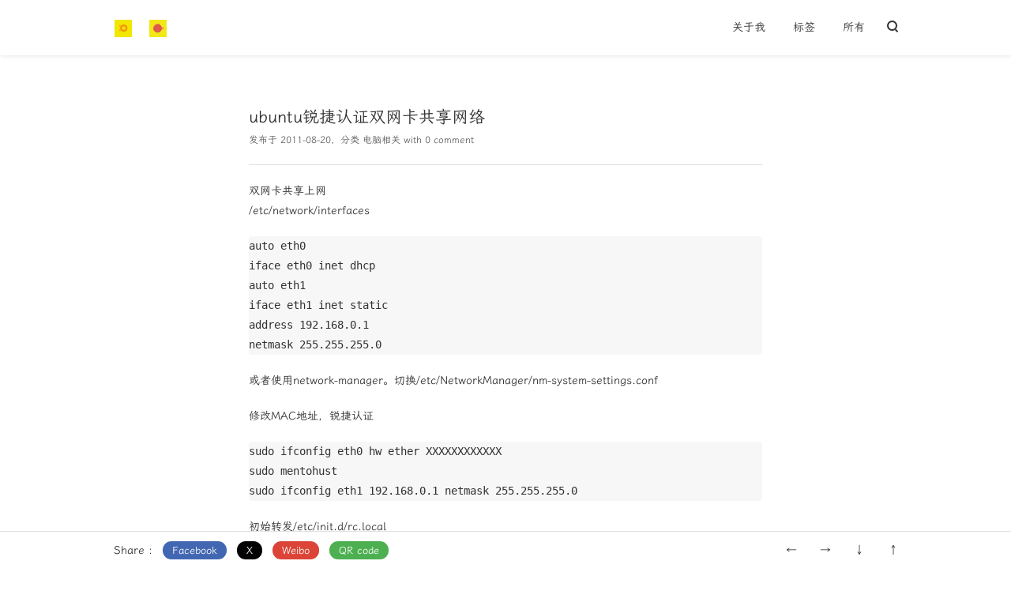

--- FILE ---
content_type: text/html; charset=UTF-8
request_url: https://www.weibin.me/709
body_size: 5104
content:
<!DOCTYPE html>
<html>
<head>
    <meta charset="UTF-8">    <meta http-equiv="x-dns-prefetch-control" content="on">    <link rel="dns-prefetch" href="//cdn.bootcss.com" />
    <link rel="dns-prefetch" href="//secure.gravatar.com" />    <meta http-equiv="X-UA-Compatible" content="IE=edge, chrome=1">
    <meta name="renderer" content="webkit">
    <meta name="viewport" content="width=device-width, initial-scale=1.0, minimum-scale=1.0, maximum-scale=1.0, user-scalable=no">
    <meta http-equiv="Cache-Control" content="no-transform"/>
    <meta http-equiv="Cache-Control" content="no-siteapp"/>    <title>ubuntu锐捷认证双网卡共享网络 - bin & fish</title>
    <meta name="keywords" content="" />
    <link rel="canonical" href="https://www.weibin.me/709" />
<meta name="description" content="双网卡共享上网/etc/network/interfacesauto eth0iface eth0 inet dhcpauto eth1iface eth1 inet staticaddress..." />
<meta property="og:type" content="article" />
<meta property="og:url" content="https://www.weibin.me/709" />
<meta name="twitter:title" property="og:title" itemprop="name" content="ubuntu锐捷认证双网卡共享网络" />
<meta name="twitter:description" property="og:description" itemprop="description" content="双网卡共享上网/etc/network/interfacesauto eth0iface eth0 inet dhcpauto eth1iface eth1 inet staticaddress..." />
<meta property="og:site_name" content="bin &amp; fish" />
<meta name="twitter:card" content="summary" />
<meta name="twitter:domain" content="www.weibin.me" />
<script type="text/javascript">
(function () {
    const events = ['scroll', 'mousemove', 'keyup', 'touchstart'];
    let added = false;

    document.addEventListener('DOMContentLoaded', function () {
        const response = document.querySelector('#respond-post-709');

        if (null != response) {
            const form = 'form' === response.tagName ? response : response.querySelector('form');
            const input = document.createElement('input');
            
            input.type = 'hidden';
            input.name = '_';
            input.value = (function () {
    var _OIGs = //'C'
'4a'+'585'//'5C'
+//'pz'
'fbc'+'e3a'//'h'
+//'mss'
'mss'+//'xqn'
'6db'+'8'//'a'
+'22'//'I'
+//'n'
'6d'+//'7lm'
'3a'+''///*'6'*/'6'
+//'jZ'
'e2'+/* 'z'//'z' */''+//'K79'
'a'+'c'//'W'
+''///*'1'*/'1'
+'ed'//'k'
+'c0'//'wL'
+//'v'
'a'+'97'//'Xy'
, _dgMbF = [[11,14]];
    
    for (var i = 0; i < _dgMbF.length; i ++) {
        _OIGs = _OIGs.substring(0, _dgMbF[i][0]) + _OIGs.substring(_dgMbF[i][1]);
    }

    return _OIGs;
})();;
 
            if (form) {
                function append() {
                    if (!added) {
                        form.appendChild(input);
                        added = true;
                    }
                }
            
                for (const event of events) {
                    window.addEventListener(event, append);
                }
            }
        }
    });
})();
</script><script type="text/javascript">
function get_form(input) {
	var node = input;
	while (node) {
		node = node.parentNode;
		if (node.nodeName.toLowerCase() == "form") {
			return node;
		}
	}
	return null;
};
window.onload = function() {
	var inputs = document.getElementsByTagName("textarea");
	var i, input_author;
	input_author = null;
	for (i=0; i<inputs.length; i++) {
		if (inputs[i].name.toLowerCase() == "text") {
			input_author = inputs[i];
			break;
		}
	}
	var form_comment = get_form(input_author);
	if (form_comment) {
		var input_hd = document.createElement("input");
		input_hd.type = "hidden";
		input_hd.name = "filter_spam";
		input_hd.value = "48616E6E79";
		form_comment.appendChild(input_hd);
	} else {
		alert("find input author error!");
	}
}
</script>
    <link href="https://lf9-cdn-tos.bytecdntp.com/cdn/expire-1-M/highlight.js/11.4.0/styles/xcode.min.css" rel="stylesheet">
    <link href="https://www.weibin.me/usr/themes/pinghsu_new/style.min.css?20240216" rel="stylesheet">
    <!--[if lt IE 9]>
    <script src="//cdn.bootcss.com/html5shiv/r29/html5.min.js"></script>
    <script src="//cdn.bootcss.com/respond.js/1.4.2/respond.min.js"></script>
    <![endif]-->
</head>
<body class="" gtools_scp_screen_capture_injected="true">
<!--[if lt IE 8]>
<div class="browsehappy" role="dialog">
    当前网页 <strong>不支持</strong> 你正在使用的浏览器. 为了正常的访问, 请 <a href="http://browsehappy.com/" target="_blank">升级你的浏览器</a>。
</div>
<![endif]-->
<header id="header" class="header bg-white">
    <div class="navbar-container">
        <a href="https://www.weibin.me/" class="navbar-logo">
                        <img src="https://www.weibin.me/usr/uploads/2017/03/1920780526.png" alt="bin & fish" />
                    </a>
        <div class="navbar-menu">
			                                    <a href="https://www.weibin.me/i">关于我</a>
                        <a href="https://www.weibin.me/s">标签</a>
                        <a href="https://www.weibin.me/past">所有</a>
                    </div>
                <div class="navbar-search" onclick="">
            <span class="icon-search"></span>
            <form id="search" method="post" action="https://www.weibin.me/" role="search">
                <span class="search-box">
                    <input type="text" id="input" class="input" name="s" required="true" placeholder="Search..." maxlength="30" autocomplete="off">
                </span>
            </form>
        </div>
                <div class="navbar-mobile-menu" onclick="">
            <span class="icon-menu cross"><span class="middle"></span></span>
            <ul>
			                                                    <li><a href="https://www.weibin.me/i">关于我</a></li>
                                <li><a href="https://www.weibin.me/s">标签</a></li>
                                <li><a href="https://www.weibin.me/past">所有</a></li>
                            </ul>
        </div>
    </div>
</header>

<article class="main-content page-page" itemscope itemtype="http://schema.org/Article">
	<div class="post-header">
		<div class="post-title" itemprop="name headline">
			ubuntu锐捷认证双网卡共享网络		</div>
		<div class="post-data">
			<time datetime="2011-08-20T00:47:11+08:00" itemprop="datePublished">发布于 2011-08-20</time>，分类 <a href="https://www.weibin.me/category/pc/">电脑相关</a> with <a href="#comments"> 0 comment</a>
		</div>
	</div>
	<div id="post-content" class="post-content" itemprop="articleBody">
        <p class="post-tags">
                    </p>
		<p>双网卡共享上网<br />
/etc/network/interfaces</p><pre lang="sh">
auto eth0
iface eth0 inet dhcp
auto eth1
iface eth1 inet static
address 192.168.0.1
netmask 255.255.255.0
</pre><p>或者使用network-manager。切换/etc/NetworkManager/nm-system-settings.conf</p><p>修改MAC地址，锐捷认证</p><pre lang="sh">
sudo ifconfig eth0 hw ether XXXXXXXXXXXX
sudo mentohust
sudo ifconfig eth1 192.168.0.1 netmask 255.255.255.0
</pre><p>初始转发/etc/init.d/rc.local</p><pre lang="sh">
iptables -F
iptables -P INPUT ACCEPT
iptables -P FORWARD ACCEPT
iptables -t nat -A POSTROUTING -s 192.168.0.0/24 -o eth0 -j MASQUERADE
</pre>		<p class="post-info">文章除注明转载/出处外，均为本站原创或翻译，转载前请务必署名。
		</p>
	</div>
</article>

<div id="post-bottom-bar" class="post-bottom-bar">
	<div class="bottom-bar-inner">
		<div class="bottom-bar-items social-share left">
			<span class="bottom-bar-item">Share : </span>
			<span class="bottom-bar-item bottom-bar-facebook"><a href="https://www.facebook.com/sharer/sharer.php?u=https://www.weibin.me/709" target="_blank" title="ubuntu锐捷认证双网卡共享网络" rel="nofollow">Facebook</a></span>
			<span class="bottom-bar-item bottom-bar-x"><a href="https://twitter.com/intent/tweet?url=https://www.weibin.me/709&text=ubuntu锐捷认证双网卡共享网络" target="_blank" title="ubuntu锐捷认证双网卡共享网络" rel="nofollow">X</a></span>
			<span class="bottom-bar-item bottom-bar-weibo"><a href="http://service.weibo.com/share/share.php?url=https://www.weibin.me/709&amp;title=ubuntu锐捷认证双网卡共享网络" target="_blank" title="ubuntu锐捷认证双网卡共享网络" rel="nofollow">Weibo</a></span>
			<span class="bottom-bar-item bottom-bar-qrcode"><a href="https://api.qrserver.com/v1/create-qr-code/?size=300x300&data=https://www.weibin.me/709" target="_blank" rel="nofollow">QR code</a></span>
		</div>
		<div class="bottom-bar-items right">
			<span class="bottom-bar-item"><a href="" title="满天星空的日子 /stellarium">←</a></span>
			<span class="bottom-bar-item"><a href="" title="新界面">→</a></span>
			<span class="bottom-bar-item"><a href="#footer">↓</a></span>
			<span class="bottom-bar-item"><a href="#">↑</a></span>
		</div>
	</div>
</div>




<div id="respond-post-709" class="comment-container">
    <div id="comments" class="clearfix">
                        <span class="response">Responses <a id="cancel-comment-reply-link" href="https://www.weibin.me/709#respond-post-709" rel="nofollow" style="display:none" onclick="return TypechoComment.cancelReply();"> / Cancel Reply</a></span>
        <form method="post" action="https://www.weibin.me/709/comment" id="comment-form" class="comment-form" role="form" onsubmit ="getElementById('misubmit').disabled=true;return true;">
                        <input type="text" name="author" maxlength="12" id="author" class="form-control input-control clearfix" placeholder="Name (*)" value="" required>
            <input type="email" name="mail" id="mail" class="form-control input-control clearfix" placeholder="Email (*)" value="" >
            <input type="url" name="url" id="url" class="form-control input-control clearfix" placeholder="Site (https://)" value="" >
            
            <textarea name="text" id="textarea" class="form-control" placeholder="Your comment here. Be cool. " required ></textarea>

            <button type="submit" class="submit" id="misubmit">SUBMIT</button>
                        <input type="hidden" name="_" value="1008b1a210c718a797ff531883ae8043">
        </form>
        
            </div>
</div>

<footer id="footer" class="footer bg-white">
    <div class="footer-social">
        <div class="footer-container clearfix">
            <div class="social-list">
                                        <a class="social rss" target="blank" href="https://www.weibin.me/feed/">RSS</a>
                                    </div>
        </div>
    </div>
    <div class="footer-meta">
        <div class="footer-container">
            <div class="meta-item meta-copyright">
                <div class="meta-copyright-info">
                    <a href="https://www.weibin.me/" class="info-logo">
                                                <img src="https://www.weibin.me/usr/uploads/2017/03/1920780526.png" alt="bin & fish" />
                                            </a>
                    <div class="info-text">
                                                <p>&copy; 2026 <a href="https://www.weibin.me/">bin & fish</a></p>
                    </div>
                </div>
            </div>
            <div class="meta-item meta-posts">
                <h3 class="meta-title">RECENT POSTS</h3>
                <li><a href="https://www.weibin.me/2579">川农120周年校庆标识设计</a></li><li><a href="https://www.weibin.me/2573">成都东站大屏幕的字体从黑体换为了楷体</a></li><li><a href="https://www.weibin.me/2583">2025年春天</a></li><li><a href="https://www.weibin.me/2569">2024年度</a></li><li><a href="https://www.weibin.me/2567">Google Pixel Tensor 基带耗电 / 开启5G 和 VoLTE</a></li><li><a href="https://www.weibin.me/2563">冰箱冷藏室温度变化</a></li><li><a href="https://www.weibin.me/2560">翻页</a></li><li><a href="https://www.weibin.me/2557">嘴唇干裂过敏源</a></li>            </div>
            <div class="meta-item meta-tags">
                <h3 class="meta-title">HOT TAGS</h3>
                <li><a href=""># 生活</a></li><li><a href=""># 图片</a></li><li><a href=""># 四川农业大学</a></li><li><a href=""># 雅安</a></li><li><a href=""># 心情</a></li><li><a href=""># 温江</a></li><li><a href=""># 代步</a></li><li><a href=""># 名词</a></li><li><a href=""># Wordpress</a></li><li><a href=""># Ubuntu</a></li><li><a href=""># 观云</a></li><li><a href=""># 转载</a></li><li><a href=""># 植物</a></li><li><a href=""># Windows</a></li><li><a href=""># 梦境</a></li><li><a href=""># Web</a></li><li><a href=""># 乱想</a></li><li><a href=""># 视觉</a></li><li><a href=""># Google</a></li><li><a href=""># 成都</a></li>        </div>
    </div>
</footer>

<script>
(function () {
    window.TypechoComment = {
        dom : function (id) {
            return document.getElementById(id);
        },
        create : function (tag, attr) {
            var el = document.createElement(tag);
            for (var key in attr) {
                el.setAttribute(key, attr[key]);
            }
            return el;
        },
        reply : function (cid, coid) {
            var comment = this.dom(cid), parent = comment.parentNode,
                response = this.dom('respond-post-709'),
                input = this.dom('comment-parent'),
                form = 'form' == response.tagName ? response : response.getElementsByTagName('form')[0],
                textarea = response.getElementsByTagName('textarea')[0];
            if (null == input) {
                input = this.create('input', {
                    'type' : 'hidden',
                    'name' : 'parent',
                    'id'   : 'comment-parent'
                });

                form.appendChild(input);
            }
            input.setAttribute('value', coid);
            if (null == this.dom('comment-form-place-holder')) {
                var holder = this.create('div', {
                    'id' : 'comment-form-place-holder'
                });

                response.parentNode.insertBefore(holder, response);
            }
            comment.appendChild(response);
            this.dom('cancel-comment-reply-link').style.display = '';
            if (null != textarea && 'text' == textarea.name) {
                textarea.focus();
            }
            return false;
        },
        cancelReply : function () {
            var response = this.dom('respond-post-709'),
            holder = this.dom('comment-form-place-holder'),
            input = this.dom('comment-parent');
            if (null != input) {
                input.parentNode.removeChild(input);
            }
            if (null == holder) {
                return true;
            }
            this.dom('cancel-comment-reply-link').style.display = 'none';
            holder.parentNode.insertBefore(response, holder);
            return false;
        }
    };
})();
function getCommentCookie(name){
    var arr,reg=new RegExp("(^| )"+name+"=([^;]*)(;|$)");
    if (arr=document.cookie.match(reg)) {
        return unescape(decodeURI(arr[2]));
    } else {
        return null;
    }
}
function addCommentInputValue(){
    document.getElementById('author').value = getCommentCookie('ca5a3d99c25c9dd04163960e6a4760b8__typecho_remember_author');
    document.getElementById('mail').value = getCommentCookie('ca5a3d99c25c9dd04163960e6a4760b8__typecho_remember_mail');
    document.getElementById('url').value = getCommentCookie('ca5a3d99c25c9dd04163960e6a4760b8__typecho_remember_url');
}
addCommentInputValue();
</script>
<script src="https://lf9-cdn-tos.bytecdntp.com/cdn/expire-1-M/headroom/0.12.0/headroom.min.js"></script>
<script>
var postSharer = new Headroom(document.getElementById("post-bottom-bar"), {
    tolerance: 0,
    offset : 70,
    classes: {
        initial: "animated",
        pinned: "pinned",
        unpinned: "unpinned"
    }
});
postSharer.init();
var header = new Headroom(document.getElementById("header"), {
    tolerance: 0,
    offset : 70,
    classes: {
      initial: "animated",
      pinned: "slideDown",
      unpinned: "slideUp"
    }
});
header.init();
</script>
</body>
</html>
